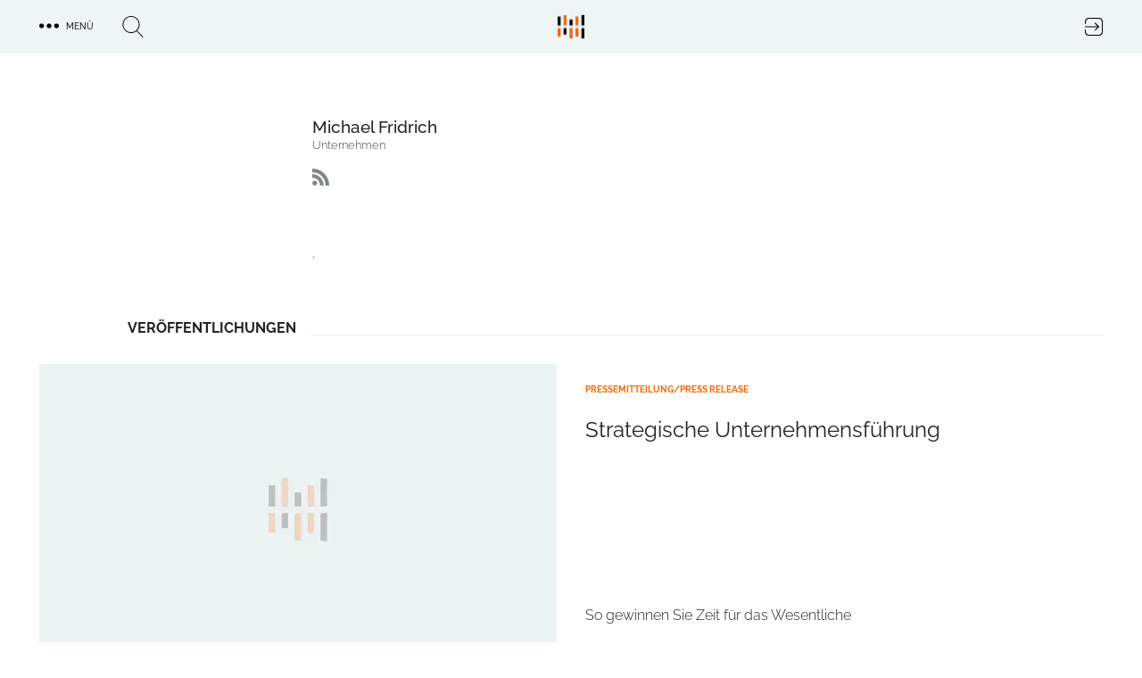

--- FILE ---
content_type: text/html; charset=UTF-8
request_url: https://trendkraft.io/newsroom/michael-fridrich
body_size: 13045
content:
<!DOCTYPE html><html lang="de" dir="ltr" prefix="og: https://ogp.me/ns#"><head><meta charset="utf-8" /><script>var _mtm = window._mtm = window._mtm || [];_mtm.push({"mtm.startTime": (new Date().getTime()), "event": "mtm.Start"});var d = document, g = d.createElement("script"), s = d.getElementsByTagName("script")[0];g.type = "text/javascript";g.async = true;g.src="https://analytics.trendkraft.io/js/container_IlChceYT.js";s.parentNode.insertBefore(g, s);</script><meta name="description" content="." /><meta name="abstract" content="." /><link rel="canonical" href="https://trendkraft.io/newsroom/michael-fridrich" /><meta name="robots" content="index, follow, noarchive, max-snippet:-1, max-image-preview:large" /><meta name="referrer" content="origin-when-cross-origin" /><link rel="icon" href="https://trendkraft.io/themes/custom/x/favicon.ico" /><link rel="mask-icon" href="https://trendkraft.io/themes/custom/x/logo-white.svg" color="#FF6600" /><link rel="icon" sizes="192x192" href="https://trendkraft.io/themes/custom/x/android-192.png" /><link rel="apple-touch-icon" href="https://trendkraft.io/themes/custom/x/apple-60.png" /><link rel="apple-touch-icon" sizes="72x72" href="https://trendkraft.io/themes/custom/x/apple-72.png" /><link rel="apple-touch-icon" sizes="76x76" href="https://trendkraft.io/themes/custom/x/apple-76.png" /><link rel="apple-touch-icon" sizes="114x114" href="https://trendkraft.io/themes/custom/x/apple-114.png" /><link rel="apple-touch-icon" sizes="120x120" href="https://trendkraft.io/themes/custom/x/apple-120.png" /><link rel="apple-touch-icon" sizes="144x144" href="https://trendkraft.io/themes/custom/x/apple-144.png" /><link rel="apple-touch-icon" sizes="152x152" href="https://trendkraft.io/themes/custom/x/apple-152.png" /><link rel="apple-touch-icon" sizes="180x180" href="https://trendkraft.io/themes/custom/x/apple-180.png" /><meta property="og:site_name" content="Michael Fridrich" /><meta property="og:type" content="profile" /><meta property="og:url" content="https://trendkraft.io/newsroom/michael-fridrich" /><meta property="og:title" content="Michael Fridrich" /><meta property="og:description" content="." /><meta property="og:updated_time" content="2021-12-18T20:06:14+0100" /><meta property="og:street_address" content="Feldstrasse 41" /><meta property="og:locality" content="Aachen" /><meta property="og:postal_code" content="52070" /><meta property="og:country_name" content="Deutschland" /><meta property="article:published_time" content="2010-02-21T11:50:02+0100" /><meta property="article:modified_time" content="2021-12-18T20:06:14+0100" /><meta name="twitter:card" content="summary_large_image" /><meta name="twitter:site" content="@trendkraft_hub" /><meta name="twitter:description" content="." /><meta name="twitter:title" content="Michael Fridrich" /><meta name="MobileOptimized" content="width" /><meta name="HandheldFriendly" content="true" /><meta name="viewport" content="width=device-width, initial-scale=1.0" /><script type="application/ld+json">{"@context": "https://schema.org","@graph": [{"@type": "Organization","@id": "https://trendkraft.io/newsroom/michael-fridrich","description": ".","name": "Michael Fridrich","sameAs": ["https://trendkraft.io/newsroom/michael-fridrich"],"telephone": "+49 241 47 58 67 13","address": {"@type": "PostalAddress","streetAddress": "Feldstrasse 41","postalCode": "52070","addressCountry": "DE"},"brand": {"@type": "Brand","@id": "https://trendkraft.io/newsroom/michael-fridrich","name": "Michael Fridrich","description": "Unternehmen","url": "https://trendkraft.io/newsroom/michael-fridrich","logo": {"@type": "ImageObject","representativeOfPage": "True"}}},{"@type": "Place","name": "Michael Fridrich","telephone": "+49 241 47 58 67 13","address": {"@type": "PostalAddress","streetAddress": "Feldstrasse 41","postalCode": "52070","addressCountry": "DE"}},{"@type": "AboutPage","@id": "https://trendkraft.io/newsroom/michael-fridrich","description": ".","author": {"@type": "Person","@id": "https://trendkraft.io/newsroom/michael-fridrich","name": "","url": "https://trendkraft.io/newsroom/michael-fridrich"},"publisher": {"@type": "NewsMediaOrganization","@id": "https://trendkraft.io/","name": "TRENDKRAFT","url": "https://trendkraft.io/","logo": {"@type": "ImageObject","url": "https://trendkraft.io/themes/custom/x/logo.svg"}},"isAccessibleForFree": "True","inLanguage": "de-DE"},{"@type": "WebSite","@id": "https://trendkraft.io/newsroom/michael-fridrich","name": "TRENDKRAFT","url": "https://trendkraft.io/","potentialAction": {"@type": "SearchAction","target": {"@type": "EntryPoint","urlTemplate": "https://trendkraft.io/suche?hub={search_term_string}","actionPlatform": ["http://schema.org/DesktopWebPlatform","http://schema.org/MobileWebPlatform","http://schema.org/IOSPlatform","http://schema.googleapis.com/GoogleVideoCast"],"inLanguage": "de-DE"},"query": "https://trendkraft.io/suche?hub={search_term_string}","query-input": "name=search_term_string"},"publisher": {"@type": "NewsMediaOrganization","name": "TRENDKRAFT","url": "https://trendkraft.io/","logo": {"@type": "ImageObject","url": "https://trendkraft.io/sites/default/files/media/22/01/1641016596-12362.jpg"}},"inLanguage": "de-DE"}]
}</script><title>Michael Fridrich, Aachen | DE</title><link rel="stylesheet" media="all" href="/sites/default/files/css/css_YjvQw__Ra7qxBmQ2d_15y7AnyQLG9QR9HSHWjM1_px8.css?delta=0&amp;language=de&amp;theme=x&amp;include=[base64]" /><link rel="stylesheet" media="all" href="/sites/default/files/css/css_UE5Ov15uO1J6WMAHS4Cj3QAr5XYtPH01x40T_O6593k.css?delta=1&amp;language=de&amp;theme=x&amp;include=[base64]" /></head><body > <a href="#main-content" class="visually-hidden focusable"> Direkt zum Inhalt </a><div class="dialog-off-canvas-main-canvas" data-off-canvas-main-canvas><div class="flex flex-col min-h-screen" id="page"> <header id="region_header" class="flex fixed inset-x-0 top-0 z-30 bg-opacity-80 items-center justify-between"><div class="flex space-x-8 items-center justify-between mx-auto max-w-xlp w-full px-4 py-4"><div id="block-dotsmenu" class="flex flex-nowrap space-x-8 w-4/12 w-full block-tk-dots-menu"><div id="tk_mega_menu"> <button class="flex space-x-2 items-center uppercase text-xs font-medium cursor-pointer"> <span class="icon menu-dots"></span> <span class="right-5">Menü</span> </button></div></div><div id="block-brandlogo" class="w-4/12 inset-x-1/2 top-1/4 z-20 block-tk-brand-logo"> <a href="/" class="logo-top lg:block">TRENDKRAFT Public Relations & Marketing HUB</a></div><div id="block-authlink" class="w-4/12 w-full flex justify-end"> <a href="/hub/anmelden"> <span class="icon icon-login">Login to the PR & Marketing Metaverse</span> </a></div></div> <span class="hidden block-tk-search-form"><form class="tk-search-form flex space-x-4 items-start" data-drupal-selector="tk-search-form" action="/newsroom/michael-fridrich" method="post" id="tk-search-form" accept-charset="UTF-8"><div class="js-form-item form-item js-form-type-textfield form-type-textfield js-form-item-search form-item-search form-no-label"> <input placeholder="Suche" data-drupal-selector="edit-search" type="text" id="edit-search" name="search" value="" size="60" maxlength="128" class="form-text" /></div><input autocomplete="off" data-drupal-selector="form-yi1k8ls6-xvz-ddysw0048pc2ga1o653l-hwxow9i2y" type="hidden" name="form_build_id" value="form-yI1k8lS6-xVZ_DDysW0048PC2GA1O653L-HWXOW9I2Y" /><input data-drupal-selector="edit-tk-search-form" type="hidden" name="form_id" value="tk_search_form" /><div data-drupal-selector="edit-actions" class="form-actions js-form-wrapper form-wrapper" id="edit-actions"><input data-drupal-selector="edit-submit" type="submit" id="edit-submit" name="op" value="Suche" class="button js-form-submit form-submit" /></div></form> </span> </header><div class="region region-highlighted"><div data-drupal-messages-fallback class="hidden"></div></div> <main class="main flex-grow mx-auto m-md:max-w-mdp max-w-xlp px-4 w-full mt-32 sm:mt-32 lg:mt-30"><div class="region-content space-y-8"><div id="block-x-content" class="block block-system-main-block"><div class="group group-newsroom group-newsroom-full space-y-16"><div class="w-full max-w-screen-xl mx-auto grid gap-4 sm:gap-8 sm:grid-cols-12"><div class="sm:col-start-1 sm:col-end-4 lg:col-start-2 lg:col-end-4 flex justify-center items-center"></div><div class="sm:col-start-4 sm:col-end-13 lg:col-start-4 lg:col-end-12"><h1 class="font-medium text-lg m-sm:text-center"> Michael Fridrich</h1><p class="text-sm font-light text-grey leading-none mb-5 m-sm:text-center">Unternehmen</p><div class="flex space-x-2 m-sm:justify-center"> <a href="/newsroom/michael-fridrich/rss" rel="noopener nofollow noreferrer" target="_blank"> <span class="icon icon-rss">RSS Feed Michael Fridrich</span> </a></div><hr class="hr__group"></div></div><div class="leading-6 font-light grid gap-8 sm:grid-cols-8 lg:grid-cols-12"><div class="sm:col-start-2 sm:col-span-6 lg:col-start-4"><p>.</p></div></div><div class="views-element-container"><div class="mx-auto m-md:max-w-182"><div class="flex mb-8 max-w-full lg:w-11/12 ml-auto"><div class="flex-1 flex items-end"><div class="pr-4 font-bold uppercase leading-none">Veröffentlichungen</div><hr class="border-grey-blue-light h-px flex-1"></div></div><div class="view-content"><div class="sm:grid sm:gap-6 lg:gap-8 grid-cols-3 m-sm:grid-cols-2"><div class="sm:col-span-3"> <article class="article-wide w-full mx-auto relative"><div class="grid lg:gap-8 lg:grid-cols-2 relative"> <a href="/wirtschaft/strategische-unternehmensfuehrung-6732" title="Strategische Unternehmensführung" class="wrap-field-lead-image"><div class="media media-image media-image-tile-6-col-580-x-326- space-y-2"><div class="field field-media-image field__item"> <picture> <source srcset="/sites/default/files/styles/6c326/public/media/23/04/1682814058-15151.png.webp?itok=IQ3ENmLT 1x, /sites/default/files/styles/6c326x2/public/media/23/04/1682814058-15151.png.webp?itok=CWjMXMDS 2x" media="all and (min-width: 1600px)" type="image/webp" width="580" height="326"/> <source srcset="/sites/default/files/styles/6c326/public/media/23/04/1682814058-15151.png.webp?itok=IQ3ENmLT 1x, /sites/default/files/styles/6c326x2/public/media/23/04/1682814058-15151.png.webp?itok=CWjMXMDS 2x" media="all and (min-width: 1024px) and (max-width: 1599px)" type="image/webp" width="580" height="326"/> <source srcset="/sites/default/files/styles/m1199/public/media/23/04/1682814058-15151.png.webp?itok=ATb6wpyr 1x, /sites/default/files/styles/m1199x2/public/media/23/04/1682814058-15151.png.webp?itok=z3UAL87W 2x" media="all and (min-width: 900px) and (max-width: 1023px)" type="image/webp" width="1199" height="799"/> <source srcset="/sites/default/files/styles/m899x899/public/media/23/04/1682814058-15151.png.webp?itok=eUanhaYE 1x, /sites/default/files/styles/m899x899x2/public/media/23/04/1682814058-15151.png.webp?itok=1wvah3zq 2x" media="all and (min-width: 600px) and (max-width: 899px)" type="image/webp" width="899" height="899"/> <source srcset="/sites/default/files/styles/m599x599/public/media/23/04/1682814058-15151.png.webp?itok=_-wfv89U 1x, /sites/default/files/styles/m599x599x2/public/media/23/04/1682814058-15151.png.webp?itok=m7rDgOnA 2x" media="all and (max-width: 599px)" type="image/webp" width="599" height="599"/> <source srcset="/sites/default/files/styles/6c326/public/media/23/04/1682814058-15151.png?itok=IQ3ENmLT 1x, /sites/default/files/styles/6c326x2/public/media/23/04/1682814058-15151.png?itok=CWjMXMDS 2x" media="all and (min-width: 1600px)" type="image/png" width="580" height="326"/> <source srcset="/sites/default/files/styles/6c326/public/media/23/04/1682814058-15151.png?itok=IQ3ENmLT 1x, /sites/default/files/styles/6c326x2/public/media/23/04/1682814058-15151.png?itok=CWjMXMDS 2x" media="all and (min-width: 1024px) and (max-width: 1599px)" type="image/png" width="580" height="326"/> <source srcset="/sites/default/files/styles/m1199/public/media/23/04/1682814058-15151.png?itok=ATb6wpyr 1x, /sites/default/files/styles/m1199x2/public/media/23/04/1682814058-15151.png?itok=z3UAL87W 2x" media="all and (min-width: 900px) and (max-width: 1023px)" type="image/png" width="1199" height="799"/> <source srcset="/sites/default/files/styles/m899x899/public/media/23/04/1682814058-15151.png?itok=eUanhaYE 1x, /sites/default/files/styles/m899x899x2/public/media/23/04/1682814058-15151.png?itok=1wvah3zq 2x" media="all and (min-width: 600px) and (max-width: 899px)" type="image/png" width="899" height="899"/> <source srcset="/sites/default/files/styles/m599x599/public/media/23/04/1682814058-15151.png?itok=_-wfv89U 1x, /sites/default/files/styles/m599x599x2/public/media/23/04/1682814058-15151.png?itok=m7rDgOnA 2x" media="all and (max-width: 599px)" type="image/png" width="599" height="599"/> <img loading="lazy" src="/sites/default/files/styles/6c326/public/media/23/04/1682814058-15151.png?itok=IQ3ENmLT" width="580" height="326" alt="" /> </picture></div></div> </a><div class="relative"><p class="text-orange uppercase text-xs leading-none font-bold mt-6"> Pressemitteilung/press release</p> <a href="/wirtschaft/strategische-unternehmensfuehrung-6732" title="Strategische Unternehmensführung"><h2 class="text-l overflow-hidden leading-8 sm:mt-6 mb-4"> Strategische Unternehmensführung</h2></a><div class="lg:absolute mt-0 bottom-0"><p class="text-gray-700 text-base mb-4"><div class="pb-4 font-light hidden lg:block mb-auto"><p>So gewinnen Sie Zeit für das Wesentliche</p></div></p><h3 class="mb-4"> <a href="/newsroom/michael-fridrich" class="mt-auto newsroom-link" title="Michael Fridrich Newsroom"> Michael Fridrich </a></h3></div></div> </article></div> <article class="article-teaser max-w-102 mx-auto relative"> <a href="/weiterbildung/wie-man-killerphrasen-begegnet-6296" title="Wie man Killerphrasen begegnet."> <span class="h-1 w-17.5 line-background line-orange absolute left-0 top-0 z-10"></span><div class="media media-image media-image-tile-33t172 space-y-2"><div class="field field-media-image field__item"> <picture> <source srcset="/sites/default/files/styles/33t172/public/media/23/04/1682814058-15151.png.webp?itok=FZyHcAJo 1x, /sites/default/files/styles/33t172x2/public/media/23/04/1682814058-15151.png.webp?itok=leRVWWiK 2x" media="all and (min-width: 1600px)" type="image/webp" width="376" height="172"/> <source srcset="/sites/default/files/styles/33t172/public/media/23/04/1682814058-15151.png.webp?itok=FZyHcAJo 1x, /sites/default/files/styles/33t172x2/public/media/23/04/1682814058-15151.png.webp?itok=leRVWWiK 2x" media="all and (min-width: 1024px) and (max-width: 1599px)" type="image/webp" width="376" height="172"/> <source srcset="/sites/default/files/styles/m599x599/public/media/23/04/1682814058-15151.png.webp?itok=_-wfv89U 1x, /sites/default/files/styles/m599x599x2/public/media/23/04/1682814058-15151.png.webp?itok=m7rDgOnA 2x" media="all and (min-width: 900px) and (max-width: 1023px)" type="image/webp" width="599" height="599"/> <source srcset="/sites/default/files/styles/m599x599/public/media/23/04/1682814058-15151.png.webp?itok=_-wfv89U 1x, /sites/default/files/styles/m599x599x2/public/media/23/04/1682814058-15151.png.webp?itok=m7rDgOnA 2x" media="all and (min-width: 600px) and (max-width: 899px)" type="image/webp" width="599" height="599"/> <source srcset="/sites/default/files/styles/m599x599/public/media/23/04/1682814058-15151.png.webp?itok=_-wfv89U 1x, /sites/default/files/styles/m599x337x2/public/media/23/04/1682814058-15151.png.webp?itok=7wluk_e5 2x" media="all and (max-width: 599px)" type="image/webp" width="599" height="599"/> <source srcset="/sites/default/files/styles/33t172/public/media/23/04/1682814058-15151.png?itok=FZyHcAJo 1x, /sites/default/files/styles/33t172x2/public/media/23/04/1682814058-15151.png?itok=leRVWWiK 2x" media="all and (min-width: 1600px)" type="image/png" width="376" height="172"/> <source srcset="/sites/default/files/styles/33t172/public/media/23/04/1682814058-15151.png?itok=FZyHcAJo 1x, /sites/default/files/styles/33t172x2/public/media/23/04/1682814058-15151.png?itok=leRVWWiK 2x" media="all and (min-width: 1024px) and (max-width: 1599px)" type="image/png" width="376" height="172"/> <source srcset="/sites/default/files/styles/m599x599/public/media/23/04/1682814058-15151.png?itok=_-wfv89U 1x, /sites/default/files/styles/m599x599x2/public/media/23/04/1682814058-15151.png?itok=m7rDgOnA 2x" media="all and (min-width: 900px) and (max-width: 1023px)" type="image/png" width="599" height="599"/> <source srcset="/sites/default/files/styles/m599x599/public/media/23/04/1682814058-15151.png?itok=_-wfv89U 1x, /sites/default/files/styles/m599x599x2/public/media/23/04/1682814058-15151.png?itok=m7rDgOnA 2x" media="all and (min-width: 600px) and (max-width: 899px)" type="image/png" width="599" height="599"/> <source srcset="/sites/default/files/styles/m599x599/public/media/23/04/1682814058-15151.png?itok=_-wfv89U 1x, /sites/default/files/styles/m599x337x2/public/media/23/04/1682814058-15151.png?itok=7wluk_e5 2x" media="all and (max-width: 599px)" type="image/png" width="599" height="599"/> <img loading="lazy" src="/sites/default/files/styles/33t172/public/media/23/04/1682814058-15151.png?itok=FZyHcAJo" width="376" height="172" alt="" /> </picture></div></div><h2 class="leading-5 font-light mt-6 overflow-hidden sm:h-22">Wie man Killerphrasen begegnet.</h2> </a><h3> <a href="/newsroom/michael-fridrich" class="mt-auto newsroom-link" title="Michael Fridrich Newsroom"> Michael Fridrich </a></h3> </article> <article class="article-teaser max-w-102 mx-auto relative"> <a href="/wirtschaft/turbo-reading-6295" title="Turbo Reading"> <span class="h-1 w-17.5 line-background line-orange absolute left-0 top-0 z-10"></span><div class="media media-image media-image-tile-33t172 space-y-2"><div class="field field-media-image field__item"> <picture> <source srcset="/sites/default/files/styles/33t172/public/media/23/04/1682814058-15151.png.webp?itok=FZyHcAJo 1x, /sites/default/files/styles/33t172x2/public/media/23/04/1682814058-15151.png.webp?itok=leRVWWiK 2x" media="all and (min-width: 1600px)" type="image/webp" width="376" height="172"/> <source srcset="/sites/default/files/styles/33t172/public/media/23/04/1682814058-15151.png.webp?itok=FZyHcAJo 1x, /sites/default/files/styles/33t172x2/public/media/23/04/1682814058-15151.png.webp?itok=leRVWWiK 2x" media="all and (min-width: 1024px) and (max-width: 1599px)" type="image/webp" width="376" height="172"/> <source srcset="/sites/default/files/styles/m599x599/public/media/23/04/1682814058-15151.png.webp?itok=_-wfv89U 1x, /sites/default/files/styles/m599x599x2/public/media/23/04/1682814058-15151.png.webp?itok=m7rDgOnA 2x" media="all and (min-width: 900px) and (max-width: 1023px)" type="image/webp" width="599" height="599"/> <source srcset="/sites/default/files/styles/m599x599/public/media/23/04/1682814058-15151.png.webp?itok=_-wfv89U 1x, /sites/default/files/styles/m599x599x2/public/media/23/04/1682814058-15151.png.webp?itok=m7rDgOnA 2x" media="all and (min-width: 600px) and (max-width: 899px)" type="image/webp" width="599" height="599"/> <source srcset="/sites/default/files/styles/m599x599/public/media/23/04/1682814058-15151.png.webp?itok=_-wfv89U 1x, /sites/default/files/styles/m599x337x2/public/media/23/04/1682814058-15151.png.webp?itok=7wluk_e5 2x" media="all and (max-width: 599px)" type="image/webp" width="599" height="599"/> <source srcset="/sites/default/files/styles/33t172/public/media/23/04/1682814058-15151.png?itok=FZyHcAJo 1x, /sites/default/files/styles/33t172x2/public/media/23/04/1682814058-15151.png?itok=leRVWWiK 2x" media="all and (min-width: 1600px)" type="image/png" width="376" height="172"/> <source srcset="/sites/default/files/styles/33t172/public/media/23/04/1682814058-15151.png?itok=FZyHcAJo 1x, /sites/default/files/styles/33t172x2/public/media/23/04/1682814058-15151.png?itok=leRVWWiK 2x" media="all and (min-width: 1024px) and (max-width: 1599px)" type="image/png" width="376" height="172"/> <source srcset="/sites/default/files/styles/m599x599/public/media/23/04/1682814058-15151.png?itok=_-wfv89U 1x, /sites/default/files/styles/m599x599x2/public/media/23/04/1682814058-15151.png?itok=m7rDgOnA 2x" media="all and (min-width: 900px) and (max-width: 1023px)" type="image/png" width="599" height="599"/> <source srcset="/sites/default/files/styles/m599x599/public/media/23/04/1682814058-15151.png?itok=_-wfv89U 1x, /sites/default/files/styles/m599x599x2/public/media/23/04/1682814058-15151.png?itok=m7rDgOnA 2x" media="all and (min-width: 600px) and (max-width: 899px)" type="image/png" width="599" height="599"/> <source srcset="/sites/default/files/styles/m599x599/public/media/23/04/1682814058-15151.png?itok=_-wfv89U 1x, /sites/default/files/styles/m599x337x2/public/media/23/04/1682814058-15151.png?itok=7wluk_e5 2x" media="all and (max-width: 599px)" type="image/png" width="599" height="599"/> <img loading="lazy" src="/sites/default/files/styles/33t172/public/media/23/04/1682814058-15151.png?itok=FZyHcAJo" width="376" height="172" alt="" /> </picture></div></div><h2 class="leading-5 font-light mt-6 overflow-hidden sm:h-22">Turbo Reading</h2> </a><h3> <a href="/newsroom/michael-fridrich" class="mt-auto newsroom-link" title="Michael Fridrich Newsroom"> Michael Fridrich </a></h3> </article> <article class="article-teaser max-w-102 mx-auto relative"> <a href="/service/intensivtrainings-die-wirken-eine-initiative-fuer-unternehmen-nrw-4470" title="Intensivtrainings, die wirken. Eine Initiative für Unternehmen in NRW."> <span class="h-1 w-17.5 line-background line-orange absolute left-0 top-0 z-10"></span><div class="media media-image media-image-tile-33t172 space-y-2"><div class="field field-media-image field__item"> <picture> <source srcset="/sites/default/files/styles/33t172/public/media/23/04/1682814058-15151.png.webp?itok=FZyHcAJo 1x, /sites/default/files/styles/33t172x2/public/media/23/04/1682814058-15151.png.webp?itok=leRVWWiK 2x" media="all and (min-width: 1600px)" type="image/webp" width="376" height="172"/> <source srcset="/sites/default/files/styles/33t172/public/media/23/04/1682814058-15151.png.webp?itok=FZyHcAJo 1x, /sites/default/files/styles/33t172x2/public/media/23/04/1682814058-15151.png.webp?itok=leRVWWiK 2x" media="all and (min-width: 1024px) and (max-width: 1599px)" type="image/webp" width="376" height="172"/> <source srcset="/sites/default/files/styles/m599x599/public/media/23/04/1682814058-15151.png.webp?itok=_-wfv89U 1x, /sites/default/files/styles/m599x599x2/public/media/23/04/1682814058-15151.png.webp?itok=m7rDgOnA 2x" media="all and (min-width: 900px) and (max-width: 1023px)" type="image/webp" width="599" height="599"/> <source srcset="/sites/default/files/styles/m599x599/public/media/23/04/1682814058-15151.png.webp?itok=_-wfv89U 1x, /sites/default/files/styles/m599x599x2/public/media/23/04/1682814058-15151.png.webp?itok=m7rDgOnA 2x" media="all and (min-width: 600px) and (max-width: 899px)" type="image/webp" width="599" height="599"/> <source srcset="/sites/default/files/styles/m599x599/public/media/23/04/1682814058-15151.png.webp?itok=_-wfv89U 1x, /sites/default/files/styles/m599x337x2/public/media/23/04/1682814058-15151.png.webp?itok=7wluk_e5 2x" media="all and (max-width: 599px)" type="image/webp" width="599" height="599"/> <source srcset="/sites/default/files/styles/33t172/public/media/23/04/1682814058-15151.png?itok=FZyHcAJo 1x, /sites/default/files/styles/33t172x2/public/media/23/04/1682814058-15151.png?itok=leRVWWiK 2x" media="all and (min-width: 1600px)" type="image/png" width="376" height="172"/> <source srcset="/sites/default/files/styles/33t172/public/media/23/04/1682814058-15151.png?itok=FZyHcAJo 1x, /sites/default/files/styles/33t172x2/public/media/23/04/1682814058-15151.png?itok=leRVWWiK 2x" media="all and (min-width: 1024px) and (max-width: 1599px)" type="image/png" width="376" height="172"/> <source srcset="/sites/default/files/styles/m599x599/public/media/23/04/1682814058-15151.png?itok=_-wfv89U 1x, /sites/default/files/styles/m599x599x2/public/media/23/04/1682814058-15151.png?itok=m7rDgOnA 2x" media="all and (min-width: 900px) and (max-width: 1023px)" type="image/png" width="599" height="599"/> <source srcset="/sites/default/files/styles/m599x599/public/media/23/04/1682814058-15151.png?itok=_-wfv89U 1x, /sites/default/files/styles/m599x599x2/public/media/23/04/1682814058-15151.png?itok=m7rDgOnA 2x" media="all and (min-width: 600px) and (max-width: 899px)" type="image/png" width="599" height="599"/> <source srcset="/sites/default/files/styles/m599x599/public/media/23/04/1682814058-15151.png?itok=_-wfv89U 1x, /sites/default/files/styles/m599x337x2/public/media/23/04/1682814058-15151.png?itok=7wluk_e5 2x" media="all and (max-width: 599px)" type="image/png" width="599" height="599"/> <img loading="lazy" src="/sites/default/files/styles/33t172/public/media/23/04/1682814058-15151.png?itok=FZyHcAJo" width="376" height="172" alt="" /> </picture></div></div><h2 class="leading-5 font-light mt-6 overflow-hidden sm:h-22">Intensivtrainings, die wirken. Eine Initiative für Unternehmen in NRW.</h2> </a><h3> <a href="/newsroom/michael-fridrich" class="mt-auto newsroom-link" title="Michael Fridrich Newsroom"> Michael Fridrich </a></h3> </article><div class="sm:col-span-3"><div class="m-auto flex flex-row items-center justify-between"><div class="space-y-2"> <article class="article-teaser flex flex-row overflow-hidden"> </article></div><div class="sm:ml-5 space-y-2"> <article class="article-teaser flex flex-row overflow-hidden flex flex-row-reverse inset-y-0 right-0 overflow-hidden"> </article></div></div></div></div></div><div class="flex justify-center mb-12"> <a href="/newsroom/michael-fridrich/archiv" title="Michael Fridrich Archiv" class="button transition border-2 border-cyan-light bg-white hover:bg-cyan-light mt-4 px-6 py-2 flex items-center h-10 uppercase text-xs font-medium rounded-sm cursor-pointer">Weitere Veröffentlichungen &raquo;</a></div><hr class="border-grey-blue-dark h-px flex-1"></div></div><h3 class="paragraph-label mb-16 lg:pt-8">Kontakt</h3><div class="view view-group-contact-person view-group-contact-personmeet-team mx-auto lg:w-10/12 grid gap-8 md:grid-cols-2"><div class="views-row"><article class="node node-person node-person-full flex space-x-2.5"><div class="w-2/5"></div><div class="w-3/5"><div class="text-lg leading-7 font-medium"> Michael Fridrich</div><div class="field field--node--field-email field-email m-md:mb-1.5"> <span class="field__item"> <a href="#hello-bot" data-mail-to="vasb/ng/rvasnpu-Xynegrkg.qr" target="_blank" data-replace-inner=""> E-Mail </a> </span></div></div></article></div></div><div class="field field-company-address grid pt-8 gap-6 sm:gap-8 sm:grid-cols-2 m-md:mx-auto w-9/12 sm:w-9/12 lg:ml-auto lg:w-9/12 "><div class="relative"><div class="absolute -mt-12 font-bold text-lg">HQ</div><div class="paragraph paragraph-address paragraph-address-full-content mx-auto max-w-screen-sm font-light"><div class="field field-address field__item"><p class="address" translate="no"><span class="organization">Michael Fridrich</span><br><span class="address-line1">Feldstrasse 41</span><br><span class="postal-code">52070</span> <span class="locality">Aachen</span><br><span class="country">Deutschland</span></p></div><div class="field field-telephone-number field__item"><a href="tel:+49-241-47586713">+49 241 47586713</a></div><div class="field field--paragraph--field-email field-email m-md:mb-1.5"> <span class="field__item"> <a href="#hello-bot" data-mail-to="vasb/ng/rvasnpu-Xynegrkg.qr" target="_blank" data-replace-inner=""> E-Mail </a> </span></div></div></div></div></div></div></div> </main><div id="region_footer_top" class="region region-footer-top bg-grey-blue-light mt-16 py-8"><div class="relative mx-auto max-w-xlp px-4 space-y-4 "><div id="footer_arrow_top" class="absolute icon icon-arrow-top right-0 cursor-pointer"></div><div id="block-brandfooter" class="sm:col-start-2 sm:col-span-4 lg:col-start-1"><div class="brand-footer relative flex space-x-6 max-w-xlp"> <a href="/" class="logo brand-footer-text-logo">TRENDKRAFT Public Relations & Marketing HUB</a><p class="text-xs font-light">Public Relations & Marketing HUB<br> für innovative Agenturen und KMU</p> <a class="absolute inset-y-0 right-12" href="/it/trendkraft-gewinnt-den-german-innovation-award-22-der-wettbewerbsklasse-excellence-business-business-37711" title="TRENDKRAFT gewinnt den German Innovation Award 2022"> <svg xmlns:dc="http://purl.org/dc/elements/1.1/" xmlns:cc="http://creativecommons.org/ns#" xmlns:rdf="http://www.w3.org/1999/02/22-rdf-syntax-ns#" xmlns:svg="http://www.w3.org/2000/svg" xmlns="http://www.w3.org/2000/svg" xmlns:sodipodi="http://sodipodi.sourceforge.net/DTD/sodipodi-0.dtd" version="1.1" id="svg2" xml:space="preserve" width="64" height="30" viewBox="0 0 733.67999 347.72" sodipodi:docname="GIA22_HO_WINNER_K_1C.eps"><metadata id="metadata8"><rdf:RDF><cc:Work rdf:about=""><dc:format>image/svg+xml</dc:format><dc:type rdf:resource="http://purl.org/dc/dcmitype/StillImage" /></cc:Work></rdf:RDF></metadata><defs id="defs6" /><sodipodi:namedview pagecolor="#ffffff" bordercolor="#666666" borderopacity="1" objecttolerance="10" gridtolerance="10" guidetolerance="10" inkscape:pageopacity="0" inkscape:pageshadow="2" inkscape:window-width="640" inkscape:window-height="480" id="namedview4" /><g id="g10" transform="matrix(1.3333333,0,0,-1.3333333,0,347.72)"><g id="g12" transform="scale(0.1)"><path d="m 3116.26,2162.33 c 0,109.45 66.24,174.74 197.29,174.74 70.09,0 118.09,-18.73 134.41,-32.17 0,-30.72 -13.44,-60 -34.08,-77.28 -26.4,26.4 -66.25,39.84 -100.81,39.84 -48.01,0 -96.01,-26.4 -96.01,-101.76 0,-65.77 35.52,-102.74 97.45,-102.74 23.04,0 47.05,4.81 56.16,9.6 v 41.29 h -53.28 c -5.28,18.72 -5.76,38.88 -0.48,57.6 h 132.01 v -151.21 l -7.2,-7.2 c -38.4,-15.84 -84.97,-25.44 -132.5,-25.44 -113.76,0 -192.96,55.2 -192.96,174.73" style="fill:#ff6000;fill-opacity:1;fill-rule:nonzero;stroke:none" id="path14" /><path d="m 3542.97,2001.52 v 253.46 l -47.99,1.92 c -4.81,24.96 -4.81,48.96 0,73.45 h 298.1 c 5.76,-24.49 5.76,-49.45 0,-73.93 H 3638.5 v -60.49 h 139.22 c 4.8,-24.48 4.8,-49.44 0,-73.92 H 3638.5 v -53.77 h 161.78 c 5.76,-24.48 5.76,-49.44 0,-73.92 h -250.1 l -7.21,7.2" style="fill:#ff6000;fill-opacity:1;fill-rule:nonzero;stroke:none" id="path16" /><path d="m 4051.3,2185.86 c 30.25,0 43.22,13.43 43.22,34.08 0,25.92 -16.81,36.48 -43.22,36.48 h -63.83 v -70.56 z m -25.91,-74.89 h -37.92 v -116.65 c -26.89,-3.36 -60.49,-5.28 -88.33,0 l -7.2,7.68 v 252.98 l -48.01,1.92 c -4.8,24.96 -5.28,48.96 0,73.45 h 220.82 c 80.17,0 126.73,-46.57 126.73,-112.81 0,-47.53 -26.88,-85.45 -78.73,-102.25 14.88,-31.21 36.48,-49.93 58.57,-49.93 17.28,0 25.44,2.41 38.4,6.24 4.81,-25.44 5.29,-50.4 0.48,-75.84 -14.88,-2.4 -26.4,-3.85 -44.16,-3.85 -91.21,0 -124.33,65.77 -140.65,119.06" style="fill:#ff6000;fill-opacity:1;fill-rule:nonzero;stroke:none" id="path18" /><path d="m 4289.65,2002 v 252.98 l -47.99,1.92 c -4.81,24.96 -7.69,48 0,73.45 48.47,4.8 96.96,4.8 144.97,0 l 50.4,-72.97 49.44,-74.88 h 1.92 l 44.64,74.88 46.57,72.97 c 34.57,4.8 68.65,4.8 102.73,0 v -336.03 c -32.65,-4.8 -65.28,-4.8 -97.93,0 v 96.97 l 4.81,101.76 -3.85,0.49 -94.08,-144.02 h -16.33 l -93.61,141.14 -3.36,-0.49 3.84,-93.12 v -102.73 c -26.88,-3.36 -56.64,-3.85 -84.49,0 l -7.68,7.68" style="fill:#ff6000;fill-opacity:1;fill-rule:nonzero;stroke:none" id="path20" /><path d="m 4951.44,2136.41 -40.32,119.53 h -3.36 l -39.37,-119.53 z M 4732.06,2002 l 122.41,330.27 h 114.25 l 11.52,-9.13 118.57,-321.62 -2.88,-7.2 c -31.68,-4.32 -64.8,-4.32 -96.97,0 l -22.08,67.68 h -133.92 l -24.01,-67.68 c -29.29,-4.32 -49.93,-3.85 -79.21,0 l -7.68,7.68" style="fill:#ff6000;fill-opacity:1;fill-rule:nonzero;stroke:none" id="path22" /><path d="m 5156.42,2002 -0.48,252.98 -48,1.92 c -4.8,24.96 -4.8,48.96 0,73.45 49.44,4.8 97.92,4.8 147.37,0 l 123.86,-196.34 h 2.88 l -5.29,84.49 v 111.85 c 26.89,3.36 57.61,3.36 85.93,0 l 7.68,-7.68 -3.84,-60.97 v -267.38 c -32.65,-4.8 -65.76,-4.8 -98.89,0 l -123.37,203.05 h -2.88 l 3.84,-86.4 v -116.65 c -27.36,-3.36 -53.76,-4.32 -81.12,0 l -7.69,7.68" style="fill:#ff6000;fill-opacity:1;fill-rule:nonzero;stroke:none" id="path24" /><path d="m 3214.86,1345.22 v 440.03 l -83.5,3.34 c -8.35,43.42 -8.35,85.16 0,127.75 80.99,5.84 155.31,5.01 237.13,0 l 12.52,-12.53 v -571.94 c -46.76,-5.85 -102.69,-7.52 -153.63,0 l -12.52,13.35" style="fill:#ff6000;fill-opacity:1;fill-rule:nonzero;stroke:none" id="path26" /><path d="m 3538.33,1345.22 -0.83,440.03 -83.5,3.34 c -8.35,43.42 -8.35,85.16 0,127.75 86,8.35 170.33,8.35 256.33,0 l 215.42,-341.5 h 5.01 l -9.18,146.95 v 194.55 c 46.76,5.84 100.19,5.84 149.45,0 l 13.36,-13.36 -6.68,-106.04 v -465.07 c -56.78,-8.35 -114.38,-8.35 -172,0 l -214.58,353.18 h -5.01 l 6.68,-150.29 v -202.89 c -47.6,-5.85 -93.52,-7.52 -141.11,0 l -13.36,13.35" style="fill:#ff6000;fill-opacity:1;fill-rule:nonzero;stroke:none" id="path28" /><path d="m 4238.05,1345.22 -0.83,440.03 -83.49,3.34 c -8.35,43.42 -8.35,85.16 0,127.75 85.99,8.35 170.32,8.35 256.32,0 l 215.42,-341.5 h 5.01 l -9.19,146.95 v 194.55 c 46.76,5.84 100.2,5.84 149.47,0 l 13.36,-13.36 -6.68,-106.04 v -465.07 c -56.78,-8.35 -114.39,-8.35 -172,0 l -214.59,353.18 h -5 l 6.68,-150.29 v -202.89 c -47.6,-5.85 -93.52,-7.52 -141.12,0 l -13.36,13.35" style="fill:#ff6000;fill-opacity:1;fill-rule:nonzero;stroke:none" id="path30" /><path d="m 5326.45,1623.27 c 0,112.72 -49.26,173.67 -144.45,173.67 -94.35,0 -141.94,-61.79 -141.94,-173.67 0,-112.72 47.59,-172.01 141.94,-172.01 95.19,0 144.45,59.29 144.45,172.01 z m -462.57,0.83 c 0,176.18 111.05,303.93 318.12,303.93 207.91,0 320.62,-127.75 320.62,-303.93 0,-177.01 -112.71,-303.92 -320.62,-303.92 -207.07,0 -318.12,126.91 -318.12,303.92" style="fill:#ff6000;fill-opacity:1;fill-rule:nonzero;stroke:none" id="path32" /><path d="m 3289.45,873.289 -112,295.111 -53.76,2.8 c -6.16,28.56 -6.16,56.56 0,85.12 39.2,5.6 101.91,5.6 141.12,0 l 63.84,-176.4 30.8,-92.959 h 5.04 l 28.55,94.079 62.73,175.28 c 31.91,5.04 70,3.92 103.03,0 l 8.4,-8.96 -146.72,-383.04 c -36.96,-5.039 -85.67,-4.48 -122.08,0 l -8.95,8.969" style="fill:#ff6000;fill-opacity:1;fill-rule:nonzero;stroke:none" id="path34" /><path d="m 3797.36,1030.08 -47.03,139.44 h -3.93 l -45.92,-139.44 z m -255.92,-156.791 142.8,385.271 h 133.29 l 13.43,-10.64 138.32,-375.201 -3.36,-8.399 c -36.96,-5.039 -75.6,-5.039 -113.12,0 l -25.75,78.961 h -156.24 l -28,-78.961 c -34.16,-5.039 -58.24,-4.48 -92.4,0 l -8.97,8.969" style="fill:#ff6000;fill-opacity:1;fill-rule:nonzero;stroke:none" id="path36" /><path d="m 4066.27,873.289 v 296.791 h -118.73 c -5.59,28.56 -5.59,57.68 0,86.24 h 349.44 c 6.72,-28.56 6.72,-57.68 0,-86.24 H 4177.7 V 864.32 c -31.36,-3.91 -70,-5.039 -102.48,0 l -8.95,8.969" style="fill:#ff6000;fill-opacity:1;fill-rule:nonzero;stroke:none" id="path38" /><path d="M 4403.94,873.289 V 1168.4 l -55.99,2.24 c -5.61,29.12 -5.61,57.12 0,85.68 54.31,3.92 104.16,3.36 159.03,0 l 8.4,-8.4 v -383.6 c -31.36,-3.91 -68.88,-5.039 -103.04,0 l -8.4,8.969" style="fill:#ff6000;fill-opacity:1;fill-rule:nonzero;stroke:none" id="path40" /><path d="m 4899.15,1059.76 c 0,75.6 -33.05,116.48 -96.89,116.48 -63.28,0 -95.19,-41.44 -95.19,-116.48 0,-75.588 31.91,-115.362 95.19,-115.362 63.84,0 96.89,39.774 96.89,115.362 z m -310.25,0.56 c 0,118.16 74.48,203.84 213.36,203.84 139.45,0 215.04,-85.68 215.04,-203.84 0,-118.718 -75.59,-203.84 -215.04,-203.84 -138.88,0 -213.36,85.122 -213.36,203.84" style="fill:#ff6000;fill-opacity:1;fill-rule:nonzero;stroke:none" id="path42" /><path d="m 5107.79,873.289 -0.56,295.111 -55.99,2.24 c -5.61,29.12 -5.61,57.12 0,85.68 57.67,5.6 114.23,5.6 171.91,0 l 144.48,-229.04 h 3.36 l -6.16,98.56 v 130.48 c 31.36,3.92 67.2,3.92 100.24,0 l 8.96,-8.96 -4.48,-71.12 V 864.32 c -38.08,-5.59 -76.72,-5.59 -115.36,0 l -143.92,236.88 h -3.36 l 4.48,-100.79 V 864.32 c -31.92,-3.91 -62.72,-5.039 -94.64,0 l -8.96,8.969" style="fill:#ff6000;fill-opacity:1;fill-rule:nonzero;stroke:none" id="path44" /><path d="m 3314.28,627.699 -33.59,99.582 h -2.8 l -32.8,-99.582 z m -182.77,-111.98 101.98,275.152 h 95.19 l 9.6,-7.59 98.79,-267.961 -2.41,-6 c -26.39,-3.601 -53.99,-3.601 -80.79,0 l -18.4,56.391 H 3223.89 L 3203.9,509.32 c -24.39,-3.601 -41.59,-3.199 -65.98,0 l -6.41,6.399" style="fill:#ff6000;fill-opacity:1;fill-rule:nonzero;stroke:none" id="path46" /><path d="m 3517.1,515.719 -57.19,210.769 -40,1.992 c -4,20.399 -4,40.399 0,60.79 27.2,4.011 81.19,4.011 108.39,0 l 31.59,-126.77 c 5.99,-25.602 10.8,-51.199 15.19,-76.789 h 3.61 c 4.39,25.59 8.4,51.59 14.39,77.59 l 28.8,123.969 c 28.79,4 57.99,4 86.79,0 l 31.19,-124.372 c 6.4,-25.597 11.2,-52 16.4,-77.589 h 3.2 c 4.79,25.589 8.4,51.191 14.79,77.191 l 29.59,126.77 c 26.4,4.011 44.4,4.011 71.2,0 l 6.39,-6.391 -73.18,-273.559 c -35.6,-4 -71.99,-4 -107.58,0 l -20.4,87.59 c -6,26.801 -11.2,57.192 -16.8,83.981 h -2.8 c -5.2,-25.59 -10,-57.981 -16,-83.981 l -21.19,-87.59 c -32,-3.601 -67.99,-2.8 -99.99,0 l -6.39,6.399" style="fill:#ff6000;fill-opacity:1;fill-rule:nonzero;stroke:none" id="path48" /><path d="m 4058.91,627.699 -33.59,99.582 h -2.79 l -32.8,-99.582 z m -182.76,-111.98 101.98,275.152 h 95.19 l 9.6,-7.59 98.78,-267.961 -2.41,-6 c -26.39,-3.601 -53.98,-3.601 -80.78,0 l -18.4,56.391 h -111.58 l -20,-56.391 c -24.39,-3.601 -41.59,-3.199 -65.99,0 l -6.39,6.399" style="fill:#ff6000;fill-opacity:1;fill-rule:nonzero;stroke:none" id="path50" /><path d="m 4357.22,668.891 c 25.21,0 36,11.199 36,28.398 0,21.59 -14,30.391 -36,30.391 h -53.18 v -58.789 z m -21.59,-62.379 h -31.59 V 509.32 c -22.4,-2.8 -50.39,-4.39 -73.58,0 l -6.01,6.399 v 210.769 l -39.99,1.59 c -4,20.801 -4.41,40.801 0,61.192 h 183.96 c 66.79,0 105.59,-38.79 105.59,-93.981 0,-39.59 -22.4,-71.18 -65.6,-85.187 12.41,-25.993 30.4,-41.59 48.8,-41.59 14.4,0 21.19,2 32,5.199 4,-21.199 4.39,-42 0.4,-63.191 -12.41,-2 -22,-3.2 -36.8,-3.2 -75.99,0 -103.59,54.789 -117.18,99.192" style="fill:#ff6000;fill-opacity:1;fill-rule:nonzero;stroke:none" id="path52" /><path d="m 4657.58,570.91 c 22.41,0 41.6,6 53.6,19.59 10.8,12.809 16.39,31.602 16.39,60.391 0,31.211 -7.19,49.597 -20.79,61.597 -12.4,10.801 -30,15.192 -49.2,15.192 H 4629.2 V 570.91 Z m -107.97,-55.59 v 211.559 l -39.99,1.199 c -4.01,20.801 -4.01,40.801 0,61.192 h 167.56 c 39.59,0 58.79,-11.59 69.59,-17.59 46.39,-26.801 64.79,-72.789 65.19,-121.192 0,-47.578 -19.99,-98.379 -65.19,-123.566 -12,-7.203 -34.79,-17.602 -69.59,-17.602 H 4555.6 l -5.99,6" style="fill:#ff6000;fill-opacity:1;fill-rule:nonzero;stroke:none" id="path54" /><path d="m 4965.59,815.281 c -11.2,-4.402 -20,-9.203 -26.39,-14.801 -5.2,-5.199 -8.4,-11.601 -10,-20.402 2.8,2.41 6.39,4.012 12,4.012 19.2,0 31.19,-10.801 31.19,-32 0,-19.59 -13.6,-35.192 -37.2,-35.192 -25.19,0 -41.59,17.59 -41.59,47.59 0,38.391 28.4,61.192 56.4,74.782 10.79,-4.391 15.99,-12.391 15.59,-23.989" style="fill:#ff6000;fill-opacity:1;fill-rule:nonzero;stroke:none" id="path56" /><path d="m 5009.6,509.32 c -4.4,19.2 -4.4,38.399 0,57.59 25.19,14 55.98,33.988 81.98,55.192 35.59,30 49.6,52 49.6,76.789 0,28.39 -18.8,39.589 -44.4,39.589 -30.4,0 -49.99,-16.39 -61.59,-31.992 -23.99,9.602 -35.59,25.192 -42.39,53.192 21.59,17.199 55.99,35.199 114.78,35.199 85.98,0 113.58,-38.399 113.58,-90.789 0,-41.59 -15.2,-71.18 -67.99,-109.981 -21.19,-15.199 -43.59,-28 -56.79,-32 l 123.18,2.801 c 5.6,-18.39 5.6,-36.789 0,-55.59 H 5009.6" style="fill:#ff6000;fill-opacity:1;fill-rule:nonzero;stroke:none" id="path58" /><path d="m 5264.6,509.32 c -4.4,19.2 -4.4,38.399 0,57.59 25.19,14 55.98,33.988 81.98,55.192 35.59,30 49.6,52 49.6,76.789 0,28.39 -18.8,39.589 -44.4,39.589 -30.4,0 -49.99,-16.39 -61.59,-31.992 -23.99,9.602 -35.59,25.192 -42.39,53.192 21.59,17.199 55.98,35.199 114.78,35.199 85.98,0 113.58,-38.399 113.58,-90.789 0,-41.59 -15.2,-71.18 -67.99,-109.981 -21.19,-15.199 -43.59,-28 -56.79,-32 l 123.18,2.801 c 5.6,-18.39 5.6,-36.789 0,-55.59 H 5264.6" style="fill:#ff6000;fill-opacity:1;fill-rule:nonzero;stroke:none" id="path60" /><path d="m 3244.09,98.1602 -70.07,258.2108 -48.99,2.449 c -4.91,24.989 -4.91,49.489 0,74.469 33.32,4.902 99.46,4.902 132.77,0 l 38.71,-155.309 c 7.35,-31.359 13.23,-62.718 18.62,-94.07 h 4.41 c 5.39,31.352 10.29,63.199 17.63,95.051 l 35.29,151.879 c 35.27,4.898 71.04,4.898 106.32,0 l 38.21,-152.371 c 7.84,-31.36 13.72,-63.688 20.09,-95.051 h 3.92 c 5.88,31.363 10.29,62.711 18.13,94.562 l 36.26,155.309 c 32.33,4.902 54.38,4.902 87.2,0 l 7.85,-7.828 -89.66,-335.1407 c -43.62,-4.8984 -88.2,-4.8984 -131.8,0 l -24.99,107.3087 c -7.35,32.82 -13.72,70.062 -20.58,102.891 h -3.43 c -6.37,-31.36 -12.25,-71.051 -19.6,-102.891 L 3374.41,90.3203 c -39.19,-4.4101 -83.29,-3.4297 -122.49,0 l -7.83,7.8399" style="fill:#ff6000;fill-opacity:1;fill-rule:nonzero;stroke:none" id="path62" /><path d="M 3772.06,98.1602 V 356.371 l -49,1.957 c -4.9,25.481 -4.9,49.981 0,74.961 47.52,3.441 91.14,2.941 139.14,0 l 7.36,-7.34 V 90.3203 c -27.44,-3.4297 -60.27,-4.4101 -90.16,0 l -7.34,7.8399" style="fill:#ff6000;fill-opacity:1;fill-rule:nonzero;stroke:none" id="path64" /><path d="m 3970.64,98.1602 -0.49,258.2108 -48.99,1.957 c -4.9,25.481 -4.9,49.981 0,74.961 50.47,4.902 99.95,4.902 150.42,0 l 126.4,-200.391 h 2.94 l -5.39,86.231 v 114.16 c 27.44,3.441 58.8,3.441 87.71,0 l 7.84,-7.828 -3.93,-62.231 V 90.3203 c -33.31,-4.8984 -67.11,-4.8984 -100.92,0 L 4060.31,297.578 h -2.94 l 3.92,-88.187 V 90.3203 c -27.93,-3.4297 -54.88,-4.4101 -82.81,0 l -7.84,7.8399" style="fill:#ff6000;fill-opacity:1;fill-rule:nonzero;stroke:none" id="path66" /><path d="m 4389.99,98.1602 -0.49,258.2108 -49,1.957 c -4.9,25.481 -4.9,49.981 0,74.961 50.47,4.902 99.96,4.902 150.42,0 l 126.41,-200.391 h 2.94 l -5.39,86.231 v 114.16 c 27.44,3.441 58.8,3.441 87.7,0 l 7.85,-7.828 -3.93,-62.231 V 90.3203 c -33.31,-4.8984 -67.12,-4.8984 -100.93,0 L 4479.65,297.578 h -2.94 l 3.92,-88.187 V 90.3203 c -27.93,-3.4297 -54.87,-4.4101 -82.8,0 l -7.84,7.8399" style="fill:#ff6000;fill-opacity:1;fill-rule:nonzero;stroke:none" id="path68" /><path d="M 4808.83,97.6797 V 356.371 l -48.99,1.957 c -4.9,25.481 -4.9,49.981 0,74.961 h 304.27 c 5.88,-24.98 5.88,-50.461 0,-75.449 h -157.78 v -61.738 h 142.09 c 4.91,-24.993 4.91,-50.461 0,-75.454 H 4906.33 V 165.77 h 165.12 c 5.88,-24.981 5.88,-50.461 0,-75.4497 h -255.26 l -7.36,7.3594" style="fill:#ff6000;fill-opacity:1;fill-rule:nonzero;stroke:none" id="path70" /><path d="m 5321.27,285.82 c 30.86,0 44.09,13.711 44.09,34.789 0,26.45 -17.15,37.231 -44.09,37.231 h -65.17 v -72.02 z m -26.46,-76.429 H 5256.1 V 90.3203 c -27.44,-3.4297 -61.74,-5.3906 -90.16,0 l -7.34,7.8399 V 356.371 l -48.99,1.957 c -4.91,25.481 -5.4,49.981 0,74.961 h 225.38 c 81.81,0 129.34,-47.519 129.34,-115.141 0,-48.5 -27.44,-87.207 -80.35,-104.359 15.19,-31.848 37.24,-50.961 59.78,-50.961 17.63,0 25.96,2.453 39.19,6.383 4.9,-25.973 5.4,-51.449 0.49,-77.4102 -15.19,-2.4492 -26.95,-3.9297 -45.08,-3.9297 -93.09,0 -126.9,67.1289 -143.55,121.5199" style="fill:#ff6000;fill-opacity:1;fill-rule:nonzero;stroke:none" id="path72" /><path d="M 1558.46,40.3906 C 1267.37,40.3906 986.047,172.871 744.941,423.531 500.184,677.949 295.633,1055.94 153.234,1516.88 l 471.965,225.77 C 764.609,1243.83 966.648,833.531 1209.7,555.711 1434.3,298.98 1683.04,163.289 1929.02,163.289 c 59,0 117.18,8.063 173.64,24.082 C 1921.19,89.8008 1738.39,40.3906 1558.46,40.3906" style="fill:#ff6000;fill-opacity:1;fill-rule:nonzero;stroke:none" id="path74" /><path d="m 2235.75,270.219 c 87.26,94.711 118.05,208.801 91.52,339.98 -87.42,432.331 -786.11,952.961 -1626.469,1212.531 l 197.984,517.91 c 432.485,-139.15 837.565,-358.74 1141.105,-618.65 304.44,-260.7 489.77,-547.46 521.86,-807.431 31.12,-252.161 -81.42,-473.86 -326,-644.34" style="fill:#ff6000;fill-opacity:1;fill-rule:nonzero;stroke:none" id="path76" /><path d="m 2587.64,638.789 c 58.69,145.621 62.13,305.66 10.07,476.951 -122.48,402.95 -554.38,845.64 -1101.16,1129.08 l 230.55,363.05 c 243.23,-130.55 462.71,-303.26 634.99,-499.74 180.93,-206.34 304.55,-434.03 357.48,-658.44 35.31,-149.72 39.73,-298.23 13.13,-441.32 -23.78,-127.901 -72.47,-251.901 -145.06,-369.581" style="fill:#ff6000;fill-opacity:1;fill-rule:nonzero;stroke:none" id="path78" /><path d="m 2797.97,1120.94 c 51.91,406.72 -153.4,896.95 -536,1257.99 l 126.59,157.82 c 179.93,-181.27 318.79,-430.08 391.29,-701.36 66.48,-248.77 72.4,-493.32 18.12,-714.45" style="fill:#ff6000;fill-opacity:1;fill-rule:nonzero;stroke:none" id="path80" /><path d="M 1378.43,0 C 1114.48,0 845,83.5898 599.121,241.73 348.516,402.941 141.445,630.352 0,899.668 L 204.098,1008.21 C 290.273,834.07 710.176,63.25 1414.1,0.519531 1402.22,0.171875 1390.32,0 1378.43,0" style="fill:#ff6000;fill-opacity:1;fill-rule:nonzero;stroke:none" id="path82" /></g></g></svg> </a> <span class="filter opacity-50"></span></div></div></div></div><div id="region_footer_menu" class="bg-grey-blue-light"><div class="px-4 mx-auto max-w-xlp"><div class="border-t border-grey-blue-dark py-8"> <nav role="navigation" aria-labelledby="block-footermain-menu" id="block-footermain" class="block menu--footer-main"><div class="visually-hidden text-xl" id="block-footermain-menu">Footer Main</div><ul class="menu grid grid-cols-2 sm:grid-cols-3 lg:grid-cols-6 gap-8"><li class="uppercase"><div class="text-grey-blue-dark text-xs mb-1">House keeping</div> <a href="/was-ist-das">Was ist das?</a></li><li class="uppercase"><div class="text-grey-blue-dark text-xs mb-1">Bookmark</div> <a href="/channel">Channel</a></li><li class="uppercase"><div class="text-grey-blue-dark text-xs mb-1">Power</div> <a href="/mediadaten">Mediadaten</a></li><li class="uppercase"><div class="text-grey-blue-dark text-xs mb-1">The game</div> <a href="/agenturen">Agentur HUB</a></li><li class="uppercase"><div class="text-grey-blue-dark text-xs mb-1">Hello world</div> <a href="/newsrooms">Newsrooms</a></li><li><div class="text-grey-blue-dark text-xs mb-1 uppercase">Connect</div><div class="block block-tk-social-block"><div class="flex space-x-3"> <a class="block icon icon-rss" href="/rss">RSS-Feed</a> <a class="block icon icon-mail" href="/hello">Kontakt</a></div></div></li></ul> </nav></div></div></div> <footer class="bg-grey-blue-dark py-4"><div class="max-w-xlp px-4 mx-auto sm:flex justify-between"><div class="text-center font-middle text-xs mb-4 sm:mb-0"> &copy; 2010-2026 <a href="/">TRENDKRAFT</a></div> <nav role="navigation" aria-labelledby="block-fusszeile-menu" id="block-fusszeile" class="block menu--footer"><div class="visually-hidden text-xl" id="block-fusszeile-menu">Fußzeile</div><ul class="flex space-x-4 justify-center"><li class="font-middle text-xs uppercase relative"> <a href="/datenschutzerklaerung">Datenschutz</a></li><li class="font-middle text-xs uppercase relative"> <a href="/richtlinien">Richtlinien</a></li><li class="font-middle text-xs uppercase relative"> <a href="/agb">AGB</a></li><li class="font-middle text-xs uppercase relative"> <a href="/impressum">Impressum</a></li></ul> </nav></div> </footer></div></div> <script type="application/json" data-drupal-selector="drupal-settings-json">{"path":{"baseUrl":"\/","pathPrefix":"","currentPath":"group\/3875","currentPathIsAdmin":false,"isFront":false,"currentLanguage":"de"},"pluralDelimiter":"\u0003","suppressDeprecationErrors":true,"formtips":{"selectors":[""],"interval":250,"sensitivity":3,"timeout":1000,"max_width":"500px","trigger_action":"hover"},"blazy":{"loadInvisible":true,"offset":100,"saveViewportOffsetDelay":50,"validateDelay":25,"container":"","loader":true,"unblazy":false,"visibleClass":false},"blazyIo":{"disconnect":false,"rootMargin":"0px","threshold":[0,0.25,0.5,0.75,1]},"splide":{"defaults":{"destroy":false,"type":"slide","rewind":false,"rewindByDrag":false,"speed":400,"rewindSpeed":0,"waitForTransition":false,"width":0,"height":0,"fixedWidth":0,"fixedHeight":0,"heightRatio":0,"autoWidth":false,"autoHeight":false,"perPage":1,"perMove":0,"clones":0,"cloneStatus":true,"start":0,"focus":0,"gap":0,"easing":"cubic-bezier(.42,.65,.27,.99)","arrows":true,"arrowPath":"","pagination":true,"paginationKeyboard":true,"paginationDirection":"ltr","omitEnd":false,"autoplay":false,"interval":5000,"pauseOnHover":true,"pauseOnFocus":true,"progress":false,"resetProgress":true,"keyboard":false,"drag":true,"snap":false,"noDrag":"","dragMinThreshold":10,"flickVelocityThreshold":0.6,"flickPower":600,"flickMaxPages":1,"direction":"ltr","cover":false,"mediaQuery":"max","slideFocus":false,"focusableNodes":"a, button, textarea, input, select, iframe","isNavigation":false,"trimSpace":true,"live":true,"updateOnMove":false,"autoScroll":false,"intersection":false,"video":false,"down":false,"fullscreen":false,"randomize":false,"wheel":false,"releaseWheel":false,"wheelSleep":0,"wheelMinThreshold":0,"zoom":false},"extras":{"destroy":false,"rewind":false,"speed":400,"width":0,"height":0,"fixedWidth":0,"fixedHeight":0,"heightRatio":0,"perPage":1,"perMove":0,"clones":0,"focus":0,"gap":0,"padding":"","easing":"cubic-bezier(.42,.65,.27,.99)","arrows":true,"pagination":true,"drag":true,"snap":false,"direction":"ltr","keyboard":true,"trimSpace":true},"resets":{"arrows":false,"autoplay":false,"drag":false,"pagination":false,"perPage":1,"perMove":1,"progress":false,"start":0,"type":"fade"}},"data":{"extlink":{"extTarget":true,"extTargetNoOverride":true,"extNofollow":true,"extNoreferrer":true,"extFollowNoOverride":false,"extClass":"0","extLabel":"(Link ist extern)","extImgClass":false,"extSubdomains":true,"extExclude":"","extInclude":"","extCssExclude":"","extCssExplicit":"","extAlert":false,"extAlertText":"Dieser Link f\u00fchrt Sie zu einer externen Website. Wir sind nicht f\u00fcr deren Inhalte verantwortlich.","mailtoClass":"0","mailtoLabel":"(Link sendet E-Mail)","extUseFontAwesome":false,"extIconPlacement":"append","extFaLinkClasses":"fa fa-external-link","extFaMailtoClasses":"fa fa-envelope-o","whitelistedDomains":[]}},"ajaxTrustedUrl":{"form_action_p_pvdeGsVG5zNF_XLGPTvYSKCf43t8qZYSwcfZl2uzM":true},"quicklink":{"admin_link_container_patterns":["#block-local-tasks-block a",".block-local-tasks-block a","#drupal-off-canvas a","#toolbar-administration a"],"ignore_admin_paths":true,"ignore_ajax_links":true,"ignore_file_ext":true,"total_request_limit":0,"concurrency_throttle_limit":0,"idle_wait_timeout":2000,"viewport_delay":0,"debug":false,"url_patterns_to_ignore":["user\/logout","#","\/admin","\/edit"]},"tk_brand_logo":{"logo":"logo"},"user":{"uid":0,"permissionsHash":"fd8d76b75bb313ae330ee0e8eeeed97cf73a5710e8d916c8de70336bdfe9144c"}}</script><script src="https://polyfill.io/v3/polyfill.min.js?features=IntersectionObserver%2CIntersectionObserverEntry%2CURL%2CObject.assign%2CArray.from%2CArray.prototype.includes%2CString.prototype.includes%2CElement.prototype.matches%2CPromise%2CPromise.prototype.finally"></script><script src="/sites/default/files/js/js_I1_jCdjyECIP1EOzASw4JVHik2djLR6gYjZZYrJC7uM.js?scope=footer&amp;delta=1&amp;language=de&amp;theme=x&amp;include=[base64]"></script><script src="https://unpkg.com/quicklink@2.2.0/dist/quicklink.umd.js"></script><script src="/sites/default/files/js/js_qQq5_3CMTbrTLTCJLIp6bCQgx9Z6bnI1V1_bbW6Z1WI.js?scope=footer&amp;delta=3&amp;language=de&amp;theme=x&amp;include=[base64]"></script></body></html>